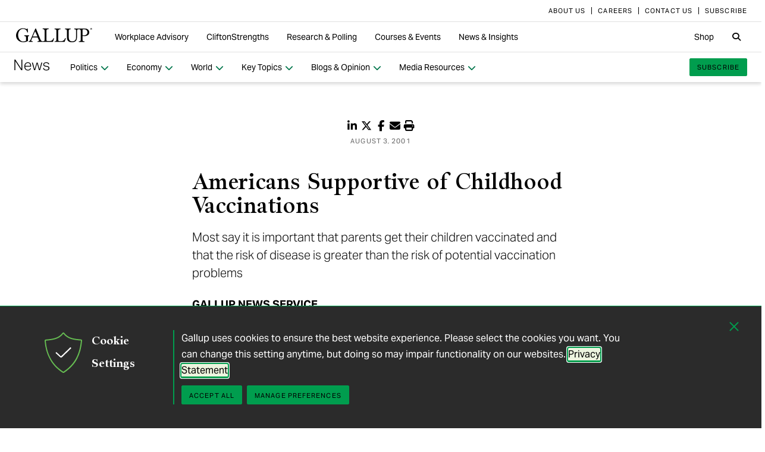

--- FILE ---
content_type: text/html; charset=utf-8
request_url: https://news.gallup.com/poll/4768/Americans-Supportive-Childhood-Vaccinations.aspx
body_size: 15499
content:


<!DOCTYPE html>
<html id="ctl00_htmltag" lang="en" class="nojs">
<head id="ctl00_head1">

<meta charset="UTF-8">
<meta name="viewport" content="width=device-width,initial-scale=1" />

<title>
	Americans Supportive of Childhood Vaccinations 
</title>

    <!-- Mobile viewport optimization -->
    <meta name="HandheldFriendly" content="True" /><meta name="MobileOptimized" content="320" /><meta name="format-detection" content="telephone=no" /><link rel="dns-prefetch" href="//content.gallup.com" /><link rel="dns-prefetch" href="//media.gallup.com" /><link rel="dns-prefetch" href="//www.google-analytics.com" /><link rel="preconnect" href="https://content.gallup.com" crossorigin />
<link rel="preload" href="https://content.gallup.com/FontAwesome/webfonts/fa-solid-900.woff2" as="font" type="font/woff2" crossorigin />
<link rel="preload" href="https://content.gallup.com/FontAwesome/webfonts/fa-brands-400.woff2" as="font" type="font/woff2" crossorigin />
<link rel="preload" href="https://content.gallup.com/FontAwesome/webfonts/custom-icons.woff2" as="font" type="font/woff2" crossorigin />
<link rel="stylesheet" href="https://content.gallup.com/FontAwesome/css/fontawesome.min.css" media="print" onload="this.media='all'" />
<link rel="stylesheet" href="https://content.gallup.com/FontAwesome/css/solid.min.css" media="print" onload="this.media='all'" />
<link rel="stylesheet" href="https://content.gallup.com/FontAwesome/css/regular.min.css" media="print" onload="this.media='all'" />
<link rel="stylesheet" href="https://content.gallup.com/FontAwesome/css/brands.min.css" media="print" onload="this.media='all'" />
<link rel="stylesheet" href="https://content.gallup.com/FontAwesome/css/custom-icons.min.css" media="print" onload="this.media='all'" />


<link rel="apple-touch-icon" sizes="180x180" href="https://content.gallup.com/origin/gallupinc/GallupSpaces/Production/Cms/WWWV7CORP/3oqt5aqtfeqg4mlwujdjhq.png">
<link rel="icon" type="image/png" sizes="32x32" href="https://content.gallup.com/origin/gallupinc/GallupSpaces/Production/Cms/WWWV7CORP/thp1byruauindmyyc3z90q.png">
<link rel="icon" type="image/png" sizes="16x16" href="https://content.gallup.com/origin/gallupinc/GallupSpaces/Production/Cms/WWWV7CORP/b2foxnnxmecoee_1avm01a.png">
<link rel="manifest" href="/site.webmanifest">
<link rel="mask-icon" href="https://content.gallup.com/origin/gallupinc/GallupSpaces/Production/Cms/WWWV7CORP/tbvkwbdtreaire92ox45xg.svg" color="#000000">
<link rel="alternate" type="application/rss+xml" title="ROR" href="/sitemaps/content.rss" /><link rel="sitemap" type="application/xml" href="/sitemaps/poll/content.xml" /><link href="/stylebundle/site-NewsV9/Newsv9?v=YvxlfylmbSCtL5WggIcJEBfCpK-h3Mu6M7GC_wwgckY1" rel="stylesheet" type="text/css" media="screen, print" />

<noscript><link href="/stylebundle/site-NewsV9/Newsv9NoScript?v=LF8kyc4jzB5BFZDA0WbBMsETkiu5NGQ3S70eEPPqVgA1" rel="stylesheet" type="text/css" media="screen, print" /></noscript>


<style>
/* DOTCOME-18971 Nov */
.feat-col--3 .feat--list-6 .feat--item-1 .feat--item__image > img,
.feat-col--3 .feat--list-6 .feat--item-1 .feat--item__image > div,
.feat--list-5 .feat--item .feat--item__image > img,
.feat--list-5 .feat--item .feat--item__image > div {
        height: unset !important;
        min-height: unset;
        aspect-ratio: 2/1;
}

ul.c-list__check-mark.c-list__check-mark > li::before  {
    content: "\f00c";
    font-family: "Font Awesome\ 6 Pro";
}

/* catch for pages not using appearances */
.c-item--card.c-person--header.c-person--header,
.c-person .header-article.header-article {
   color: #FFFFFF;
}
.card-image.card--white.card--white {
   color: #000;
   background-color: #fff;
}

/* temp fix for absolutely positioned image as a background */
.u-overlay--pull-1,
.u-overlay--pull-1-dsk,
.u-overlay--pull-110-dsk,
.u-overlay--pull-2,
.u-overlay--pull-2-dsk {
    z-index: 1;
    position: relative;
}

/* temp for article h2s */
.sa-release h2 strong,
.sa-release h3 strong,
.sa-release h4 strong {
  font-weight: normal;
  font-variation-settings: "wght" 700, "opsz" 42;
}

/* Before/After top form visibility override */
.g-after [data-card-visibility=show-before] {
    display: none !important; 
}

/* News AtoZ wider */
@media (min-width: 700px) {
  .release--wide-chart .chart-container {
      width: 700px;
      transform: translate(-33px);
  }
}
</style><script src="//content.gallup.com/ux/gts/gTrackingSetup.js"></script><script> let config = {gtmProp: { id: 'GTM-PGX4CBF', scriptAttrs: {async: true} },gaProps: [{ id: 'G-DMNDBYT8P9', config: { optimize_id: 'OPT-K2S4XSF' }, targets: "consumer", scriptAttrs: {async: true}}, ]};gTrackingSetup(config);</script><script>
                    window.dataLayer = window.dataLayer || [];
                    window.dataLayer.push({ 'gaProperty':'G-DMNDBYT8P9'});</script>
<script type ="application/ld+json">{
  "@context": "https://schema.org",
  "@type": "Article",
  "name": "Americans Supportive of Childhood Vaccinations",
  "description": "Although studies show that more than 70% of American children are receiving all of their medically recommended immunizations today, there have been news reports discussing the possibilities that vaccinations can have side effects and actually cause the diseases they were designed to prevent, or cause such conditions as autism or diabetes. Some health care professionals have raised concerns that these news reports could affect parents\u0027 attitudes about vaccinations and, in turn, negatively influence vaccination decisions. A recent Gallup poll, however, shows that Americans are well aware of the benefits of vaccinations; that the majority of Americans say they have heard little or nothing about disadvantages associated with vaccines; and that very few Americans agree that vaccines are more dangerous than the diseases they are designed to prevent.",
  "dateModified": "2001-08-03T05:00:00.0000000\u002B00:00",
  "datePublished": "2001-08-03T05:00:00.0000000\u002B00:00",
  "url": "https://news.gallup.com/poll/4768/Americans-Supportive-Childhood-Vaccinations.aspx",
  "publisher": {
    "name": "Gallup",
    "@type": "Organization",
    "logo": {
      "@type": "ImageObject",
      "url": "https://content.gallup.com/origin/gallupinc/GallupSpaces/Production/Cms/WWWV7CORP/3oqt5aqtfeqg4mlwujdjhq.png"
    }
  }
}</script>
    <script>var gfwVersion = "1.0.9518.19767";</script><script src= "//content.gallup.com/ux/gcb/gcb.en-us.min.js"></script><link href="/stylebundle/Template/StandaloneItem?v=xokvF0cPDw2w96Eqc3GcfwwFE0zwIpH2m74Q7yhyzys1" rel="stylesheet" />
<link rel="canonical" href="https://news.gallup.com/poll/4768/americans-supportive-childhood-vaccinations.aspx" /><meta name="msvalidate.01" content="2F77D097EDC91D637F64FEE17170F0E7" /><meta name="google-site-verification" content="pAqPzW7SsKEtIVjzkqfGfnY_dzsF8RxcEMj3QMfN5JI" /><meta http-equiv="Accept-CH" content="sec-CH-DPR" /><meta name="description" content="Although studies show that more than 70% of American children are receiving all of their medically recommended immunizations today, there have been news reports discussing the possibilities that vaccinations can have side effects and actually cause the diseases they were designed to prevent, or cause such conditions as autism or diabetes. Some health care professionals have raised concerns that these news reports could affect parents&#39; attitudes about vaccinations and, in turn, negatively influence vaccination decisions. A recent Gallup poll, however, shows that Americans are well aware of the benefits of vaccinations; that the majority of Americans say they have heard little or nothing about disadvantages associated with vaccines; and that very few Americans agree that vaccines are more dangerous than the diseases they are designed to prevent." /><meta name="robots" content="INDEX,FOLLOW,NOARCHIVE" /><meta name="author" content="Gallup, Inc." /><meta name="twitter:card" content="summary_large_image" /><meta name="twitter:site" content="@Gallup" /><meta name="twitter:title" content="Americans Supportive of Childhood Vaccinations" /><meta name="twitter:description" content="Although studies show that more than 70% of American children are receiving all of their medically recommended immunizations today, there have been news reports discussing the possibilities that vaccinations can have side effects and actually cause the diseases they were designed to prevent, or cause such conditions as autism or diabetes. Some health care professionals have raised concerns that these news reports could affect parents&#39; attitudes about vaccinations and, in turn, negatively influence vaccination decisions. A recent Gallup poll, however, shows that Americans are well aware of the benefits of vaccinations; that the majority of Americans say they have heard little or nothing about disadvantages associated with vaccines; and that very few Americans agree that vaccines are more dangerous than the diseases they are designed to prevent." /><meta name="twitter:image" content="https://imagekit.gallup.com/fusion/tr:n-emd_soc_meta_twitter/GFDT/frozvbzp1um8k7ixfzz8ra.png" /><meta property="og:title" content="Americans Supportive of Childhood Vaccinations" /><meta property="og:type" content="article" /><meta property="article:author" content="Gallup" /><meta property="article:modified_time" content="2024-10-16" /><meta property="article:published_time" content="2001-08-03" /><meta property="article:tag" content="Religion and Social Trends" /><meta property="og:url" content="https://news.gallup.com/poll/4768/Americans-Supportive-Childhood-Vaccinations.aspx" /><meta property="og:image" content="https://imagekit.gallup.com/fusion/tr:n-emd_soc_meta_og/GFDT/frozvbzp1um8k7ixfzz8ra.png" /><meta property="og:image:secure_url" content="https://imagekit.gallup.com/fusion/tr:n-emd_soc_meta_og/GFDT/frozvbzp1um8k7ixfzz8ra.png" /><meta property="og:site_name" content="Gallup.com" /><meta property="og:description" content="Although studies show that more than 70% of American children are receiving all of their medically recommended immunizations today, there have been news reports discussing the possibilities that vaccinations can have side effects and actually cause the diseases they were designed to prevent, or cause such conditions as autism or diabetes. Some health care professionals have raised concerns that these news reports could affect parents&#39; attitudes about vaccinations and, in turn, negatively influence vaccination decisions. A recent Gallup poll, however, shows that Americans are well aware of the benefits of vaccinations; that the majority of Americans say they have heard little or nothing about disadvantages associated with vaccines; and that very few Americans agree that vaccines are more dangerous than the diseases they are designed to prevent." /><meta property="fb:admins" content="91480005965" /></head>

<body class="mainmaster t-white-nav has-nav--main cms cmsviewa sys-release sit-newsv9">
    
    
    <!-- RMKTGLOBALBODY -->
<!-- Google Tag Manager (noscript) -->
<noscript><iframe src="https://www.googletagmanager.com/ns.html?id=GTM-WSF7BSB"
height="0" width="0" style="display:none;visibility:hidden"></iframe></noscript>
<!-- End Google Tag Manager (noscript) -->

    <noscript>
<div class="alert alert-danger">
<span><strong>Notice: </strong> JavaScript is not enabled. <a href="https://enable-javascript.com/" class="alert-link">Please Enable JavaScript Safely</a>.</span></div>
</noscript>
    <div id="skiptocontent"><a id="skipToMain" href="#main">skip to main content</a></div>

    <header class="header-page">
        <nav id="ctl00_HeaderNavigation_CorporateNavigation_Navbar" class="navbar c-corporate-nav hidden-nav-sm hidden-nav-xs" aria-label="Corporate Navigation">
    <div class="container">
        
            <div class="collapse navbar-collapse" id="navbar-collapse-corporate">
                <ul class="nav navbar-nav navbar-right">
                    <li
><a tabindex="0" href="https://www.gallup.com/corporate/212381/who-we-are.aspx" rel="noopener"><span class="c-link-inner-focus">About Us</span></a></li>
<li
><a tabindex="0" href="https://www.gallup.com/careers/" rel="noopener"><span class="c-link-inner-focus">Careers</span></a></li>
<li
><a tabindex="0" href="https://www.gallup.com/270188/contact-us-general.aspx" rel="noopener"><span class="c-link-inner-focus">Contact Us</span></a></li>
<li
><a tabindex="0" href="https://www.gallup.com/subscribe.aspx" rel="noopener"><span class="c-link-inner-focus">Subscribe</span></a></li>

                </ul>
            </div>
        
    </div>
</nav>


    <nav aria-label="Global Navigation" class="navbar navbar-default c-global-nav">
    <div class="container">
        <button id="ctl00_HeaderNavigation_GlobalNavigation_NavbarToggle" class="navbar-toggle" aria-label="Expand navigation" tabindex="0" data-toggle="collapse" data-target="#navbar-global-collapse" data-duration="0">
            <span class="c-link-inner-focus">
                <span class="c-global-nav__toggle-icon"></span>
                <span class="c-global-nav__toggle-icon"></span>
                <span class="c-global-nav__toggle-icon"></span>
                <span class="sr-only"></span>
            </span>
        </button>
        <div class="collapse navbar-collapse hidden-nav-lg hidden-nav-md" id="navbar-global-collapse" role="navigation" aria-expanded="false">
            <ul id="ctl00_HeaderNavigation_GlobalNavigation_Ul1" class="nav navbar-nav">
                <li
 class="dropdown"><a class="dropdown-toggle" data-toggle="dropdown" role="button" aria-haspopup="true" aria-expanded="false" tabindex="0" href="#"><span class="c-link-inner-focus">Workplace Advisory <span class="caret"></span></span></a>
<div class="dropdown-menu"><ul class="dropdown-menu__list">
<li
 class="c-global-nav__column-1"><div>Our Expertise</div>
<ul class="dropdown-menu__list">
<li
><a tabindex="0" href="https://www.gallup.com/workplace/229424/employee-engagement.aspx"><span class="c-link-inner-focus">Employee Engagement & Experience</span></a></li>
<li
><a tabindex="0" href="https://www.gallup.com/workplace/229832/culture.aspx"><span class="c-link-inner-focus">Organizational Culture</span></a></li>
<li
><a tabindex="0" href="https://www.gallup.com/workplace/216209/develop-managers-leaders.aspx"><span class="c-link-inner-focus">Leadership Development</span></a></li>
</ul>
</li>
<li
 class="c-global-nav__column-2  c-global-nav__no-header"><div><span>2</span></div>
<ul class="dropdown-menu__list">
<li
><a tabindex="0" href="https://www.gallup.com/workplace/212033/attract-hire-top-talent.aspx"><span class="c-link-inner-focus">Talent Identification & Hiring</span></a></li>
<li
><a tabindex="0" href="https://www.gallup.com/workplace/311870/customer-centricity.aspx"><span class="c-link-inner-focus">Customer Centricity</span></a></li>
<li
><a tabindex="0" href="https://www.gallup.com/workplace/215924/well-being.aspx"><span class="c-link-inner-focus">Wellbeing</span></a></li>
</ul>
</li>
<li
 class="c-global-nav__column-3  c-global-nav__no-header"><div><span>3</span></div>
<ul class="dropdown-menu__list">
<li
><a tabindex="0" href="https://www.gallup.com/cliftonstrengths/en/253808/cliftonstrengths-for-organizations.aspx"><span class="c-link-inner-focus">CliftonStrengths for Organizations</span></a></li>
<li
><a tabindex="0" href="https://www.gallup.com/workplace/650153/ai-adoption.aspx"><span class="c-link-inner-focus">AI Adoption</span></a></li>
<li
><a tabindex="0" href="https://www.gallup.com/workplace/650156/science-of-high-performing-teams.aspx"><span class="c-link-inner-focus">Science of Teams</span></a></li>
<li
><a tabindex="0" href="https://www.gallup.com/workplace/"><span class="c-link-inner-focus">View More</span></a></li>
</ul>
</li>
<li
 class="c-global-nav__content-block c-global-nav__featured-header"><div>Our Platform</div>
<ul class="dropdown-menu__list">
<li
><a tabindex="0" href="https://www.gallup.com/access/"><span class="c-link-inner-focus">Gallup Access Platform</span></a></li>
<li
><a tabindex="0" href="https://www.gallup.com/q12-employee-engagement-survey/"><span class="c-link-inner-focus">Q12 Survey</span></a></li>
<li
><a tabindex="0" href="https://www.gallup.com/access/239201/employee-surveys.aspx"><span class="c-link-inner-focus">Employee Surveys</span></a></li>
</ul>
</li>
</ul></div>
</li>
<li
 class="dropdown"><a class="dropdown-toggle" data-toggle="dropdown" role="button" aria-haspopup="true" aria-expanded="false" tabindex="0" href="#"><span class="c-link-inner-focus">CliftonStrengths <span class="caret"></span></span></a>
<div class="dropdown-menu"><ul class="dropdown-menu__list">
<li
 class="c-global-nav__column-1"><div>About CliftonStrengths</div>
<ul class="dropdown-menu__list">
<li
><a tabindex="0" href="https://www.gallup.com/cliftonstrengths/en/253676/how-cliftonstrengths-works.aspx"><span class="c-link-inner-focus">How Does CliftonStrengths Work?</span></a></li>
<li
><a tabindex="0" href="https://www.gallup.com/cliftonstrengths/en/253715/34-cliftonstrengths-themes.aspx"><span class="c-link-inner-focus">What Are the 34 Themes?</span></a></li>
<li
><a tabindex="0" href="https://www.gallup.com/cliftonstrengths/en/253736/cliftonstrengths-domains.aspx"><span class="c-link-inner-focus">What Are the 4 Domains?</span></a></li>
<li
><a tabindex="0" href="https://www.gallup.com/cliftonstrengths"><span class="c-link-inner-focus">View More</span></a></li>
</ul>
</li>
<li
 class="c-global-nav__column-2"><div>Reports</div>
<ul class="dropdown-menu__list">
<li
><a tabindex="0" href="https://www.gallup.com/cliftonstrengths/en/253868/popular-cliftonstrengths-assessment-products.aspx"><span class="c-link-inner-focus">Find the Right Report</span></a></li>
<li
><a tabindex="0" href="https://www.gallup.com/cliftonstrengths/en/403127/cliftonstrengths-34-report.aspx"><span class="c-link-inner-focus">CliftonStrengths 34</span></a></li>
<li
><a tabindex="0" href="https://www.gallup.com/cliftonstrengths/en/512510/cliftonstrengths-top-5-report.aspx"><span class="c-link-inner-focus">CliftonStrengths Top 5</span></a></li>
<li
><a tabindex="0" href="https://www.gallup.com/cliftonstrengths/en/507353/cliftonstrengths-for-students-report.aspx"><span class="c-link-inner-focus">CliftonStrengths for Students</span></a></li>
<li
><a tabindex="0" href="https://store.gallup.com/c/en-us/1/cliftonstrengths"><span class="c-link-inner-focus">View All Reports</span></a></li>
</ul>
</li>
<li
 class="c-global-nav__column-3"><div>Coaching</div>
<ul class="dropdown-menu__list">
<li
><a tabindex="0" href="https://www.gallup.com/cliftonstrengths/en/253958/become-coach.aspx"><span class="c-link-inner-focus">How to Become a Coach</span></a></li>
<li
><a tabindex="0" href="https://www.gallup.com/cliftonstrengths/en/253997/coaching-courses.aspx"><span class="c-link-inner-focus">Courses for Coaches</span></a></li>
<li
><a tabindex="0" href="https://www.gallup.com/cliftonstrengths/en/253976/find-coach.aspx"><span class="c-link-inner-focus">Find a Coach</span></a></li>
</ul>
</li>
<li
 class="c-global-nav__content-block c-global-nav__featured-header"><div>Quick Links</div>
<ul class="dropdown-menu__list">
<li
><a tabindex="0" href="https://www.gallup.com/cliftonstrengths/en/253937/strengths-articles-videos.aspx"><span class="c-link-inner-focus">Articles, Videos & More</span></a></li>
<li
><a tabindex="0" href="https://www.gallup.com/cliftonstrengths/en/348236/cliftonstrengths-newsletter.aspx"><span class="c-link-inner-focus">CliftonStrengths Insights Newsletter</span></a></li>
<li
><a tabindex="0" href="https://www.gallup.com/cliftonstrengths/en/388469/cliftonstrengths-podcast.aspx"><span class="c-link-inner-focus">Podcast</span></a></li>
<li
><a tabindex="0" href="https://www.gallup.com/leading-with-strengths"><span class="c-link-inner-focus">Leading With Strengths</span></a></li>
</ul>
</li>
</ul></div>
</li>
<li
 class="dropdown"><a class="dropdown-toggle" data-toggle="dropdown" role="button" aria-haspopup="true" aria-expanded="false" tabindex="0" href="#"><span class="c-link-inner-focus">Research & Polling <span class="caret"></span></span></a>
<div class="dropdown-menu"><ul class="dropdown-menu__list">
<li
 class="c-global-nav__column-1"><div>How We Help Clients</div>
<ul class="dropdown-menu__list">
<li
><a tabindex="0" href="https://www.gallup.com/analytics/656957/custom-survey-research.aspx"><span class="c-link-inner-focus">Custom Survey Research</span></a></li>
<li
><a tabindex="0" href="https://www.gallup.com/analytics/318875/global-research.aspx"><span class="c-link-inner-focus">Global Research</span></a></li>
<li
><a tabindex="0" href="https://www.gallup.com/analytics/318911/us-social-research.aspx"><span class="c-link-inner-focus">U.S. Research</span></a></li>
<li
><a tabindex="0" href="https://www.gallup.com/analytics/318812/strategic-communications.aspx"><span class="c-link-inner-focus">Strategic Communications</span></a></li>
<li
><a tabindex="0" href="https://www.gallup.com/analytics/home.aspx"><span class="c-link-inner-focus">View More</span></a></li>
</ul>
</li>
<li
 class="c-global-nav__column-2"><div>Our Research</div>
<ul class="dropdown-menu__list">
<li
><a tabindex="0" href="https://www.gallup.com/workplace/349484/state-of-the-global-workplace.aspx"><span class="c-link-inner-focus">State of the Global Workplace</span></a></li>
<li
><a tabindex="0" href="https://www.gallup.com/analytics/349280/state-of-worlds-emotional-health.aspx"><span class="c-link-inner-focus">Global Emotions</span></a></li>
<li
><a tabindex="0" href="https://www.gallup.com/analytics/349487/world-happiness-report.aspx"><span class="c-link-inner-focus">World Happiness</span></a></li>
<li
><a tabindex="0" href="https://www.gallup.com/analytics/355787/gallup-rating-world-leaders-report.aspx"><span class="c-link-inner-focus">Global Leadership</span></a></li>
<li
><a tabindex="0" href="https://www.gallup.com/analytics/356996/gallup-global-safety-research-center.aspx"><span class="c-link-inner-focus">Global Safety</span></a></li>
<li
><a tabindex="0" href="https://westhealth.gallup.com"><span class="c-link-inner-focus">Center on Healthcare</span></a></li>
<li
><a tabindex="0" href="https://www.gallup.com/analytics/318665/public-sector-reports.aspx"><span class="c-link-inner-focus">Custom Research Partnerships</span></a></li>
</ul>
</li>
<li
 class="c-global-nav__column-3"><div>Products & Insights</div>
<ul class="dropdown-menu__list">
<li
><a tabindex="0" href="https://www.gallup.com/analytics/213617/gallup-analytics.aspx"><span class="c-link-inner-focus">Gallup Analytics Platform</span></a></li>
<li
><a tabindex="0" href="https://www.gallup.com/analytics/647432/gallup-pulse.aspx"><span class="c-link-inner-focus">Gallup U.S. Pulse</span></a></li>
<li
><a tabindex="0" href="https://www.gallup.com/analytics/318923/world-poll-public-datasets.aspx"><span class="c-link-inner-focus">Public Data Sets</span></a></li>
<li
><a tabindex="0" href="https://www.gallup.com/394169/global-indicators.aspx"><span class="c-link-inner-focus">Global Indicators</span></a></li>
</ul>
</li>
<li
 class="c-global-nav__content-block c-global-nav__featured-header"><div>Quick Links</div>
<ul class="dropdown-menu__list">
<li
><a tabindex="0" href="https://news.gallup.com/home.aspx"><span class="c-link-inner-focus">Latest News & Articles</span></a></li>
<li
><a tabindex="0" href="https://news.gallup.com/poll/trends.aspx"><span class="c-link-inner-focus">Polling Trends A-Z</span></a></li>
<li
><a tabindex="0" href="https://www.gallup.com/analytics/318176/public-sector-success-stories.aspx"><span class="c-link-inner-focus">Our Research Impact</span></a></li>
<li
><a tabindex="0" href="https://www.gallup.com/178685/methodology-center.aspx"><span class="c-link-inner-focus">Our Methodologies</span></a></li>
<li
><a tabindex="0" href="https://www.gallup.com/analytics/647639/federal-government-solutions.aspx"><span class="c-link-inner-focus">Federal Government Solutions</span></a></li>
<li
><a tabindex="0" href="https://www.gallup.com/education/"><span class="c-link-inner-focus">Education Solutions</span></a></li>
</ul>
</li>
</ul></div>
</li>
<li
 class="dropdown"><a class="dropdown-toggle" data-toggle="dropdown" role="button" aria-haspopup="true" aria-expanded="false" tabindex="0" href="#"><span class="c-link-inner-focus">Courses & Events <span class="caret"></span></span></a>
<div class="dropdown-menu"><ul class="dropdown-menu__list">
<li
 class="c-global-nav__column-1"><div>Courses</div>
<ul class="dropdown-menu__list">
<li
><a tabindex="0" href="https://www.gallup.com/learning/310019/accelerated-strengths-coaching.aspx"><span class="c-link-inner-focus">Gallup Global Strengths Coach</span></a></li>
<li
><a tabindex="0" href="https://www.gallup.com/learning/346556/manager-development-course.aspx"><span class="c-link-inner-focus">Gallup Manager Program</span></a></li>
<li
><a tabindex="0" href="https://www.gallup.com/learning/309926/engaging-workplace-champions.aspx"><span class="c-link-inner-focus">Engagement Champions</span></a></li>
<li
><a tabindex="0" href="https://www.gallup.com/learning/310088/view-all-courses.aspx"><span class="c-link-inner-focus">View More</span></a></li>
</ul>
</li>
<li
 class="c-global-nav__column-2"><div>Learning by Role</div>
<ul class="dropdown-menu__list">
<li
><a tabindex="0" href="https://www.gallup.com/learning/309989/learning-for-leadership-and-management-development.aspx"><span class="c-link-inner-focus">Leaders & Managers</span></a></li>
<li
><a tabindex="0" href="https://www.gallup.com/learning/310535/hr-learning-and-development.aspx"><span class="c-link-inner-focus">HR Professionals</span></a></li>
<li
><a tabindex="0" href="https://www.gallup.com/learning/310532/development-programs-for-coaches.aspx"><span class="c-link-inner-focus">Coaches</span></a></li>
</ul>
</li>
<li
 class="c-global-nav__column-3"><div>Certification & Credits</div>
<ul class="dropdown-menu__list">
<li
><a tabindex="0" href="https://www.gallup.com/learning/309920/strengths-certification.aspx"><span class="c-link-inner-focus">Gallup-Certified Strengths Coach</span></a></li>
<li
><a tabindex="0" href="https://www.gallup.com/learning/309914/professional-credit.aspx"><span class="c-link-inner-focus">Professional Credit Hours</span></a></li>
</ul>
</li>
<li
 class="c-global-nav__content-block c-global-nav__featured-header"><div>Quick Links</div>
<ul class="dropdown-menu__list">
<li
><a tabindex="0" href="https://www.gallup.com/learning/321824/events.aspx"><span class="c-link-inner-focus">Webinars & Events</span></a></li>
</ul>
</li>
</ul></div>
</li>
<li
 class="dropdown"><a class="dropdown-toggle" data-toggle="dropdown" role="button" aria-haspopup="true" aria-expanded="false" tabindex="0" href="#"><span class="c-link-inner-focus">News & Insights <span class="caret"></span></span></a>
<div class="dropdown-menu"><ul class="dropdown-menu__list">
<li
 class="c-global-nav__column-1  c-global-nav__no-header"><div><span class="hidden">1</span></div>
<ul class="dropdown-menu__list">
<li
 class="c-global-nav__link-block"><a tabindex="0" href="https://news.gallup.com/home.aspx"><span class="c-link-inner-focus"><span class="u-block u-padding--btm-5 u-text--bold">Gallup News</span>
<span class="u-block">Key findings and trends from 90+ years of public opinion polling.</span></span></a></li>
<li
 class="c-global-nav__link-block"><a tabindex="0" href="https://www.gallup.com/workplace/insights.aspx"><span class="c-link-inner-focus"><span class="u-block u-padding--btm-5 u-text--bold">Workplace Insights</span>
<span class="u-block">Our latest analytics and advice on the key issues facing leaders.</span></span></a></li>
</ul>
</li>
<li
 class="c-global-nav__column-2"><div>Global Indicators</div>
<ul class="dropdown-menu__list">
<li
><a tabindex="0" href="https://www.gallup.com/394373/indicator-employee-engagement.aspx"><span class="c-link-inner-focus">Employee Engagement</span></a></li>
<li
><a tabindex="0" href="https://www.gallup.com/467702/indicator-employee-retention-attraction.aspx"><span class="c-link-inner-focus">Employee Retention & Attraction</span></a></li>
<li
><a tabindex="0" href="https://www.gallup.com/404252/indicator-leadership-management.aspx"><span class="c-link-inner-focus">Leadership & Management</span></a></li>
<li
><a tabindex="0" href="https://www.gallup.com/394505/indicator-life-evaluation-index.aspx"><span class="c-link-inner-focus">Life Evaluation Index</span></a></li>
<li
><a tabindex="0" href="https://www.gallup.com/394169/global-indicators.aspx"><span class="c-link-inner-focus">View More</span></a></li>
</ul>
</li>
<li
 class="c-global-nav__column-3"><div>Newsletters</div>
<ul class="dropdown-menu__list">
<li
><a tabindex="0" href="https://news.gallup.com/393302/front-page-newsletter-subscribe.aspx"><span class="c-link-inner-focus">Front Page</span></a></li>
<li
><a tabindex="0" href="https://www.gallup.com/cliftonstrengths/en/348236/cliftonstrengths-newsletter.aspx"><span class="c-link-inner-focus">CliftonStrengths Insights</span></a></li>
<li
><a tabindex="0" href="https://www.gallup.com/subscribe.aspx"><span class="c-link-inner-focus">View More</span></a></li>
</ul>
</li>
<li
 class="c-global-nav__content-block c-global-nav__featured-header"><div>Quick Links</div>
<ul class="dropdown-menu__list">
<li
><a tabindex="0" href="https://www.gallup.com/corporate/470660/reports-perspective-papers.aspx"><span class="c-link-inner-focus">Latest Reports & Perspectives</span></a></li>
<li
><a tabindex="0" href="https://news.gallup.com/poll/trends.aspx"><span class="c-link-inner-focus">Polling Trends A-Z</span></a></li>
</ul>
</li>
</ul></div>
</li>

            </ul>
            <ul class="nav navbar-nav navbar-right">
                <li
><a tabindex="0" href="https://store.gallup.com"><span class="c-link-inner-focus">Shop</span></a></li>

            </ul>
            <ul id="ctl00_HeaderNavigation_GlobalNavigation_CorporateNavCollapse" class="nav navbar-nav c-corporate-nav-collapse">
                <li
><a tabindex="0" href="https://www.gallup.com/corporate/212381/who-we-are.aspx"><span class="c-link-inner-focus">About Us</span></a></li>
<li
><a tabindex="0" href="https://www.gallup.com/careers/"><span class="c-link-inner-focus">Careers</span></a></li>
<li
><a tabindex="0" href="https://www.gallup.com/270188/contact-us-general.aspx"><span class="c-link-inner-focus">Contact Us</span></a></li>
<li
><a tabindex="0" href="https://www.gallup.com/subscribe.aspx"><span class="c-link-inner-focus">Subscribe</span></a></li>

            </ul>
        </div>
        <div class="navbar-header">
            <a href="https://www.gallup.com/home.aspx" id="ctl00_HeaderNavigation_GlobalNavigation_NavbarLogo" class="navbar-brand" tabindex="0">
                <span class="c-link-inner-focus">
                    <span id="ctl00_HeaderNavigation_GlobalNavigation_LogoIcon" class="fa-gallup-logo"></span>
                    <span id="ctl00_HeaderNavigation_GlobalNavigation_BrandText" class="sr-only">Gallup</span>
                </span>
            </a>
        </div>

        <div class="navbar-collapse hidden-nav-sm hidden-nav-xs">

            <ul id="ctl00_HeaderNavigation_GlobalNavigation_GlobalNavContainer" class="nav navbar-nav">
                <li
 class="dropdown"><a class="dropdown-toggle" data-toggle="dropdown" role="button" aria-haspopup="true" aria-expanded="false" tabindex="0" href="#"><span class="c-link-inner-focus">Workplace Advisory <span class="caret"></span></span></a>
<div class="dropdown-menu"><ul class="dropdown-menu__list">
<li
 class="c-global-nav__column-1"><div>Our Expertise</div>
<ul class="dropdown-menu__list">
<li
><a tabindex="0" href="https://www.gallup.com/workplace/229424/employee-engagement.aspx"><span class="c-link-inner-focus">Employee Engagement & Experience</span></a></li>
<li
><a tabindex="0" href="https://www.gallup.com/workplace/229832/culture.aspx"><span class="c-link-inner-focus">Organizational Culture</span></a></li>
<li
><a tabindex="0" href="https://www.gallup.com/workplace/216209/develop-managers-leaders.aspx"><span class="c-link-inner-focus">Leadership Development</span></a></li>
</ul>
</li>
<li
 class="c-global-nav__column-2  c-global-nav__no-header"><div><span>2</span></div>
<ul class="dropdown-menu__list">
<li
><a tabindex="0" href="https://www.gallup.com/workplace/212033/attract-hire-top-talent.aspx"><span class="c-link-inner-focus">Talent Identification & Hiring</span></a></li>
<li
><a tabindex="0" href="https://www.gallup.com/workplace/311870/customer-centricity.aspx"><span class="c-link-inner-focus">Customer Centricity</span></a></li>
<li
><a tabindex="0" href="https://www.gallup.com/workplace/215924/well-being.aspx"><span class="c-link-inner-focus">Wellbeing</span></a></li>
</ul>
</li>
<li
 class="c-global-nav__column-3  c-global-nav__no-header"><div><span>3</span></div>
<ul class="dropdown-menu__list">
<li
><a tabindex="0" href="https://www.gallup.com/cliftonstrengths/en/253808/cliftonstrengths-for-organizations.aspx"><span class="c-link-inner-focus">CliftonStrengths for Organizations</span></a></li>
<li
><a tabindex="0" href="https://www.gallup.com/workplace/650153/ai-adoption.aspx"><span class="c-link-inner-focus">AI Adoption</span></a></li>
<li
><a tabindex="0" href="https://www.gallup.com/workplace/650156/science-of-high-performing-teams.aspx"><span class="c-link-inner-focus">Science of Teams</span></a></li>
<li
><a tabindex="0" href="https://www.gallup.com/workplace/"><span class="c-link-inner-focus">View More</span></a></li>
</ul>
</li>
<li
 class="c-global-nav__content-block c-global-nav__featured-header"><div>Our Platform</div>
<ul class="dropdown-menu__list">
<li
><a tabindex="0" href="https://www.gallup.com/access/"><span class="c-link-inner-focus">Gallup Access Platform</span></a></li>
<li
><a tabindex="0" href="https://www.gallup.com/q12-employee-engagement-survey/"><span class="c-link-inner-focus">Q12 Survey</span></a></li>
<li
><a tabindex="0" href="https://www.gallup.com/access/239201/employee-surveys.aspx"><span class="c-link-inner-focus">Employee Surveys</span></a></li>
</ul>
</li>
</ul></div>
</li>
<li
 class="dropdown"><a class="dropdown-toggle" data-toggle="dropdown" role="button" aria-haspopup="true" aria-expanded="false" tabindex="0" href="#"><span class="c-link-inner-focus">CliftonStrengths <span class="caret"></span></span></a>
<div class="dropdown-menu"><ul class="dropdown-menu__list">
<li
 class="c-global-nav__column-1"><div>About CliftonStrengths</div>
<ul class="dropdown-menu__list">
<li
><a tabindex="0" href="https://www.gallup.com/cliftonstrengths/en/253676/how-cliftonstrengths-works.aspx"><span class="c-link-inner-focus">How Does CliftonStrengths Work?</span></a></li>
<li
><a tabindex="0" href="https://www.gallup.com/cliftonstrengths/en/253715/34-cliftonstrengths-themes.aspx"><span class="c-link-inner-focus">What Are the 34 Themes?</span></a></li>
<li
><a tabindex="0" href="https://www.gallup.com/cliftonstrengths/en/253736/cliftonstrengths-domains.aspx"><span class="c-link-inner-focus">What Are the 4 Domains?</span></a></li>
<li
><a tabindex="0" href="https://www.gallup.com/cliftonstrengths"><span class="c-link-inner-focus">View More</span></a></li>
</ul>
</li>
<li
 class="c-global-nav__column-2"><div>Reports</div>
<ul class="dropdown-menu__list">
<li
><a tabindex="0" href="https://www.gallup.com/cliftonstrengths/en/253868/popular-cliftonstrengths-assessment-products.aspx"><span class="c-link-inner-focus">Find the Right Report</span></a></li>
<li
><a tabindex="0" href="https://www.gallup.com/cliftonstrengths/en/403127/cliftonstrengths-34-report.aspx"><span class="c-link-inner-focus">CliftonStrengths 34</span></a></li>
<li
><a tabindex="0" href="https://www.gallup.com/cliftonstrengths/en/512510/cliftonstrengths-top-5-report.aspx"><span class="c-link-inner-focus">CliftonStrengths Top 5</span></a></li>
<li
><a tabindex="0" href="https://www.gallup.com/cliftonstrengths/en/507353/cliftonstrengths-for-students-report.aspx"><span class="c-link-inner-focus">CliftonStrengths for Students</span></a></li>
<li
><a tabindex="0" href="https://store.gallup.com/c/en-us/1/cliftonstrengths"><span class="c-link-inner-focus">View All Reports</span></a></li>
</ul>
</li>
<li
 class="c-global-nav__column-3"><div>Coaching</div>
<ul class="dropdown-menu__list">
<li
><a tabindex="0" href="https://www.gallup.com/cliftonstrengths/en/253958/become-coach.aspx"><span class="c-link-inner-focus">How to Become a Coach</span></a></li>
<li
><a tabindex="0" href="https://www.gallup.com/cliftonstrengths/en/253997/coaching-courses.aspx"><span class="c-link-inner-focus">Courses for Coaches</span></a></li>
<li
><a tabindex="0" href="https://www.gallup.com/cliftonstrengths/en/253976/find-coach.aspx"><span class="c-link-inner-focus">Find a Coach</span></a></li>
</ul>
</li>
<li
 class="c-global-nav__content-block c-global-nav__featured-header"><div>Quick Links</div>
<ul class="dropdown-menu__list">
<li
><a tabindex="0" href="https://www.gallup.com/cliftonstrengths/en/253937/strengths-articles-videos.aspx"><span class="c-link-inner-focus">Articles, Videos & More</span></a></li>
<li
><a tabindex="0" href="https://www.gallup.com/cliftonstrengths/en/348236/cliftonstrengths-newsletter.aspx"><span class="c-link-inner-focus">CliftonStrengths Insights Newsletter</span></a></li>
<li
><a tabindex="0" href="https://www.gallup.com/cliftonstrengths/en/388469/cliftonstrengths-podcast.aspx"><span class="c-link-inner-focus">Podcast</span></a></li>
<li
><a tabindex="0" href="https://www.gallup.com/leading-with-strengths"><span class="c-link-inner-focus">Leading With Strengths</span></a></li>
</ul>
</li>
</ul></div>
</li>
<li
 class="dropdown"><a class="dropdown-toggle" data-toggle="dropdown" role="button" aria-haspopup="true" aria-expanded="false" tabindex="0" href="#"><span class="c-link-inner-focus">Research & Polling <span class="caret"></span></span></a>
<div class="dropdown-menu"><ul class="dropdown-menu__list">
<li
 class="c-global-nav__column-1"><div>How We Help Clients</div>
<ul class="dropdown-menu__list">
<li
><a tabindex="0" href="https://www.gallup.com/analytics/656957/custom-survey-research.aspx"><span class="c-link-inner-focus">Custom Survey Research</span></a></li>
<li
><a tabindex="0" href="https://www.gallup.com/analytics/318875/global-research.aspx"><span class="c-link-inner-focus">Global Research</span></a></li>
<li
><a tabindex="0" href="https://www.gallup.com/analytics/318911/us-social-research.aspx"><span class="c-link-inner-focus">U.S. Research</span></a></li>
<li
><a tabindex="0" href="https://www.gallup.com/analytics/318812/strategic-communications.aspx"><span class="c-link-inner-focus">Strategic Communications</span></a></li>
<li
><a tabindex="0" href="https://www.gallup.com/analytics/home.aspx"><span class="c-link-inner-focus">View More</span></a></li>
</ul>
</li>
<li
 class="c-global-nav__column-2"><div>Our Research</div>
<ul class="dropdown-menu__list">
<li
><a tabindex="0" href="https://www.gallup.com/workplace/349484/state-of-the-global-workplace.aspx"><span class="c-link-inner-focus">State of the Global Workplace</span></a></li>
<li
><a tabindex="0" href="https://www.gallup.com/analytics/349280/state-of-worlds-emotional-health.aspx"><span class="c-link-inner-focus">Global Emotions</span></a></li>
<li
><a tabindex="0" href="https://www.gallup.com/analytics/349487/world-happiness-report.aspx"><span class="c-link-inner-focus">World Happiness</span></a></li>
<li
><a tabindex="0" href="https://www.gallup.com/analytics/355787/gallup-rating-world-leaders-report.aspx"><span class="c-link-inner-focus">Global Leadership</span></a></li>
<li
><a tabindex="0" href="https://www.gallup.com/analytics/356996/gallup-global-safety-research-center.aspx"><span class="c-link-inner-focus">Global Safety</span></a></li>
<li
><a tabindex="0" href="https://westhealth.gallup.com"><span class="c-link-inner-focus">Center on Healthcare</span></a></li>
<li
><a tabindex="0" href="https://www.gallup.com/analytics/318665/public-sector-reports.aspx"><span class="c-link-inner-focus">Custom Research Partnerships</span></a></li>
</ul>
</li>
<li
 class="c-global-nav__column-3"><div>Products & Insights</div>
<ul class="dropdown-menu__list">
<li
><a tabindex="0" href="https://www.gallup.com/analytics/213617/gallup-analytics.aspx"><span class="c-link-inner-focus">Gallup Analytics Platform</span></a></li>
<li
><a tabindex="0" href="https://www.gallup.com/analytics/647432/gallup-pulse.aspx"><span class="c-link-inner-focus">Gallup U.S. Pulse</span></a></li>
<li
><a tabindex="0" href="https://www.gallup.com/analytics/318923/world-poll-public-datasets.aspx"><span class="c-link-inner-focus">Public Data Sets</span></a></li>
<li
><a tabindex="0" href="https://www.gallup.com/394169/global-indicators.aspx"><span class="c-link-inner-focus">Global Indicators</span></a></li>
</ul>
</li>
<li
 class="c-global-nav__content-block c-global-nav__featured-header"><div>Quick Links</div>
<ul class="dropdown-menu__list">
<li
><a tabindex="0" href="https://news.gallup.com/home.aspx"><span class="c-link-inner-focus">Latest News & Articles</span></a></li>
<li
><a tabindex="0" href="https://news.gallup.com/poll/trends.aspx"><span class="c-link-inner-focus">Polling Trends A-Z</span></a></li>
<li
><a tabindex="0" href="https://www.gallup.com/analytics/318176/public-sector-success-stories.aspx"><span class="c-link-inner-focus">Our Research Impact</span></a></li>
<li
><a tabindex="0" href="https://www.gallup.com/178685/methodology-center.aspx"><span class="c-link-inner-focus">Our Methodologies</span></a></li>
<li
><a tabindex="0" href="https://www.gallup.com/analytics/647639/federal-government-solutions.aspx"><span class="c-link-inner-focus">Federal Government Solutions</span></a></li>
<li
><a tabindex="0" href="https://www.gallup.com/education/"><span class="c-link-inner-focus">Education Solutions</span></a></li>
</ul>
</li>
</ul></div>
</li>
<li
 class="dropdown"><a class="dropdown-toggle" data-toggle="dropdown" role="button" aria-haspopup="true" aria-expanded="false" tabindex="0" href="#"><span class="c-link-inner-focus">Courses & Events <span class="caret"></span></span></a>
<div class="dropdown-menu"><ul class="dropdown-menu__list">
<li
 class="c-global-nav__column-1"><div>Courses</div>
<ul class="dropdown-menu__list">
<li
><a tabindex="0" href="https://www.gallup.com/learning/310019/accelerated-strengths-coaching.aspx"><span class="c-link-inner-focus">Gallup Global Strengths Coach</span></a></li>
<li
><a tabindex="0" href="https://www.gallup.com/learning/346556/manager-development-course.aspx"><span class="c-link-inner-focus">Gallup Manager Program</span></a></li>
<li
><a tabindex="0" href="https://www.gallup.com/learning/309926/engaging-workplace-champions.aspx"><span class="c-link-inner-focus">Engagement Champions</span></a></li>
<li
><a tabindex="0" href="https://www.gallup.com/learning/310088/view-all-courses.aspx"><span class="c-link-inner-focus">View More</span></a></li>
</ul>
</li>
<li
 class="c-global-nav__column-2"><div>Learning by Role</div>
<ul class="dropdown-menu__list">
<li
><a tabindex="0" href="https://www.gallup.com/learning/309989/learning-for-leadership-and-management-development.aspx"><span class="c-link-inner-focus">Leaders & Managers</span></a></li>
<li
><a tabindex="0" href="https://www.gallup.com/learning/310535/hr-learning-and-development.aspx"><span class="c-link-inner-focus">HR Professionals</span></a></li>
<li
><a tabindex="0" href="https://www.gallup.com/learning/310532/development-programs-for-coaches.aspx"><span class="c-link-inner-focus">Coaches</span></a></li>
</ul>
</li>
<li
 class="c-global-nav__column-3"><div>Certification & Credits</div>
<ul class="dropdown-menu__list">
<li
><a tabindex="0" href="https://www.gallup.com/learning/309920/strengths-certification.aspx"><span class="c-link-inner-focus">Gallup-Certified Strengths Coach</span></a></li>
<li
><a tabindex="0" href="https://www.gallup.com/learning/309914/professional-credit.aspx"><span class="c-link-inner-focus">Professional Credit Hours</span></a></li>
</ul>
</li>
<li
 class="c-global-nav__content-block c-global-nav__featured-header"><div>Quick Links</div>
<ul class="dropdown-menu__list">
<li
><a tabindex="0" href="https://www.gallup.com/learning/321824/events.aspx"><span class="c-link-inner-focus">Webinars & Events</span></a></li>
</ul>
</li>
</ul></div>
</li>
<li
 class="dropdown"><a class="dropdown-toggle" data-toggle="dropdown" role="button" aria-haspopup="true" aria-expanded="false" tabindex="0" href="#"><span class="c-link-inner-focus">News & Insights <span class="caret"></span></span></a>
<div class="dropdown-menu"><ul class="dropdown-menu__list">
<li
 class="c-global-nav__column-1  c-global-nav__no-header"><div><span class="hidden">1</span></div>
<ul class="dropdown-menu__list">
<li
 class="c-global-nav__link-block"><a tabindex="0" href="https://news.gallup.com/home.aspx"><span class="c-link-inner-focus"><span class="u-block u-padding--btm-5 u-text--bold">Gallup News</span>
<span class="u-block">Key findings and trends from 90+ years of public opinion polling.</span></span></a></li>
<li
 class="c-global-nav__link-block"><a tabindex="0" href="https://www.gallup.com/workplace/insights.aspx"><span class="c-link-inner-focus"><span class="u-block u-padding--btm-5 u-text--bold">Workplace Insights</span>
<span class="u-block">Our latest analytics and advice on the key issues facing leaders.</span></span></a></li>
</ul>
</li>
<li
 class="c-global-nav__column-2"><div>Global Indicators</div>
<ul class="dropdown-menu__list">
<li
><a tabindex="0" href="https://www.gallup.com/394373/indicator-employee-engagement.aspx"><span class="c-link-inner-focus">Employee Engagement</span></a></li>
<li
><a tabindex="0" href="https://www.gallup.com/467702/indicator-employee-retention-attraction.aspx"><span class="c-link-inner-focus">Employee Retention & Attraction</span></a></li>
<li
><a tabindex="0" href="https://www.gallup.com/404252/indicator-leadership-management.aspx"><span class="c-link-inner-focus">Leadership & Management</span></a></li>
<li
><a tabindex="0" href="https://www.gallup.com/394505/indicator-life-evaluation-index.aspx"><span class="c-link-inner-focus">Life Evaluation Index</span></a></li>
<li
><a tabindex="0" href="https://www.gallup.com/394169/global-indicators.aspx"><span class="c-link-inner-focus">View More</span></a></li>
</ul>
</li>
<li
 class="c-global-nav__column-3"><div>Newsletters</div>
<ul class="dropdown-menu__list">
<li
><a tabindex="0" href="https://news.gallup.com/393302/front-page-newsletter-subscribe.aspx"><span class="c-link-inner-focus">Front Page</span></a></li>
<li
><a tabindex="0" href="https://www.gallup.com/cliftonstrengths/en/348236/cliftonstrengths-newsletter.aspx"><span class="c-link-inner-focus">CliftonStrengths Insights</span></a></li>
<li
><a tabindex="0" href="https://www.gallup.com/subscribe.aspx"><span class="c-link-inner-focus">View More</span></a></li>
</ul>
</li>
<li
 class="c-global-nav__content-block c-global-nav__featured-header"><div>Quick Links</div>
<ul class="dropdown-menu__list">
<li
><a tabindex="0" href="https://www.gallup.com/corporate/470660/reports-perspective-papers.aspx"><span class="c-link-inner-focus">Latest Reports & Perspectives</span></a></li>
<li
><a tabindex="0" href="https://news.gallup.com/poll/trends.aspx"><span class="c-link-inner-focus">Polling Trends A-Z</span></a></li>
</ul>
</li>
</ul></div>
</li>

            </ul>
            <ul class="nav navbar-nav navbar-right">
                <li
><a tabindex="0" href="https://store.gallup.com"><span class="c-link-inner-focus">Shop</span></a></li>

            </ul>
        
</div>

            
        <div id="ctl00_HeaderNavigation_GlobalNavigation_NavbarSearch" class="navbar-header navbar-right c-global-nav__search">
            <ul class="nav navbar-nav navbar-right">
                <li class="navbar-search">
                    <a href="/Search/Default.aspx" data-search-toggle="" tabindex="0">
                        <span class="c-link-inner-focus">
                            <span class="fa-solid fa-icon-magnifying-glass"></span>
                            <span class="sr-only">Search</span>
                        </span>
                    </a>
                </li>
            </ul>
        </div>
    </div>
    </nav>



<nav id="ctl00_HeaderNavigation_Navbar" class="navbar navbar-default navbar-sticky c-header-nav" aria-label="Site Navigation">
    <div class="container">
        <div class="navbar-header">
            <a href="/home.aspx" id="ctl00_HeaderNavigation_NavbarLogo" class="navbar-brand" tabindex="0">
                <span class="c-link-inner-focus">
                    
                    <img id="ctl00_HeaderNavigation_LogoImage" src="[data-uri]" alt="News" />
                    
                    
                </span>
            </a>
            <button id="ctl00_HeaderNavigation_NavbarToggle" class="navbar-toggle navbar-toggle-arrow collapsed" tabindex="0" data-toggle="collapse" data-target="#navbar-header-collapse" data-duration="0">
                <span class="c-link-inner-focus">
                    <span class="sr-only">Toggle navigation</span>
                </span>
            </button>
        </div>

        
            <div class="collapse navbar-collapse" id="navbar-header-collapse" role="navigation" aria-expanded="false">
                <ul id="ctl00_HeaderNavigation_OverflowNav" class="nav navbar-nav" data-overflownav="" data-label="More" data-srlabel="More navigation items">
                    <li
 class="visible-xs visible-sm"><a tabindex="0" href="/home.aspx"><span class="c-link-inner-focus">Overview</span></a></li>
<li
 class="dropdown"><a class="dropdown-toggle" data-toggle="dropdown" role="button" aria-haspopup="true" aria-expanded="false" tabindex="0" href="#"><span class="c-link-inner-focus">Politics <span class="caret"></span></span></a>
<div class="dropdown-menu"><ul class="dropdown-menu__list">
<li
><a tabindex="0" href="/610757/2024-presidential-election-center.aspx"><span class="c-link-inner-focus">Election 2024</span></a></li>
<li
><a tabindex="0" href="/interactives/185273/presidential-job-approval-center.aspx"><span class="c-link-inner-focus">Presidential Job Approval</span></a></li>
<li
><a tabindex="0" href="/topic/the_presidency.aspx"><span class="c-link-inner-focus">The Presidency</span></a></li>
<li
><a tabindex="0" href="/topic/government.aspx"><span class="c-link-inner-focus">Government</span></a></li>
<li
><a tabindex="0" href="/topic/foreign_affairs.aspx"><span class="c-link-inner-focus">Foreign Affairs</span></a></li>
<li
><a tabindex="0" href="/topic/politics.aspx"><span class="c-link-inner-focus">View All Politics</span></a></li>
</ul></div>
</li>
<li
 class="dropdown"><a class="dropdown-toggle" data-toggle="dropdown" role="button" aria-haspopup="true" aria-expanded="false" tabindex="0" href="#"><span class="c-link-inner-focus">Economy <span class="caret"></span></span></a>
<div class="dropdown-menu"><ul class="dropdown-menu__list">
<li
><a tabindex="0" href="/topic/business.aspx"><span class="c-link-inner-focus">Business</span></a></li>
<li
><a tabindex="0" href="/topic/category_entrepreneurship.aspx"><span class="c-link-inner-focus">Entrepreneurship</span></a></li>
<li
><a tabindex="0" href="/topic/personal_finance.aspx"><span class="c-link-inner-focus">Personal Finance</span></a></li>
<li
><a tabindex="0" href="/topic/retirement.aspx"><span class="c-link-inner-focus">Retirement</span></a></li>
<li
><a tabindex="0" href="/topic/small_business.aspx"><span class="c-link-inner-focus">Small Business</span></a></li>
<li
><a tabindex="0" href="/topic/economy.aspx"><span class="c-link-inner-focus">View All Economy</span></a></li>
</ul></div>
</li>
<li
 class="dropdown"><a class="dropdown-toggle" data-toggle="dropdown" role="button" aria-haspopup="true" aria-expanded="false" tabindex="0" href="/topic/world_region_worldwide.aspx"><span class="c-link-inner-focus">World <span class="caret"></span></span></a>
<div class="dropdown-menu"><ul class="dropdown-menu__list">
<li
><a tabindex="0" href="/topic/americas.aspx"><span class="c-link-inner-focus">Americas</span></a></li>
<li
><a tabindex="0" href="/topic/asia_pacific.aspx"><span class="c-link-inner-focus">Asia Pacific</span></a></li>
<li
><a tabindex="0" href="/topic/europe.aspx"><span class="c-link-inner-focus">Europe</span></a></li>
<li
><a tabindex="0" href="/topic/world_region_middle_east_north_africa.aspx"><span class="c-link-inner-focus">Middle East & North Africa</span></a></li>
<li
><a tabindex="0" href="/topic/sub_saharan_africa.aspx"><span class="c-link-inner-focus">Sub-Saharan Africa</span></a></li>
<li
><a tabindex="0" href="/topic/world_region_worldwide.aspx"><span class="c-link-inner-focus">View All World</span></a></li>
</ul></div>
</li>
<li
 class="dropdown"><a class="dropdown-toggle" data-toggle="dropdown" role="button" aria-haspopup="true" aria-expanded="false" tabindex="0" href="#"><span class="c-link-inner-focus">Key Topics <span class="caret"></span></span></a>
<div class="dropdown-menu"><ul class="dropdown-menu__list">
<li
><a tabindex="0" href="/poll/trends.aspx"><span class="c-link-inner-focus">All Trends</span></a></li>
<li
><a tabindex="0" href="/topic/abortion.aspx"><span class="c-link-inner-focus">Abortion</span></a></li>
<li
><a tabindex="0" href="/topic/category-drugs-and-alcohol.aspx"><span class="c-link-inner-focus">Alcohol & Drugs</span></a></li>
<li
><a tabindex="0" href="/topic/category_education.aspx"><span class="c-link-inner-focus">Education</span></a></li>
<li
><a tabindex="0" href="/topic/guns.aspx"><span class="c-link-inner-focus">Guns</span></a></li>
<li
><a tabindex="0" href="/topic/immigration.aspx"><span class="c-link-inner-focus">Immigration</span></a></li>
<li
><a tabindex="0" href="/topic/lgbt.aspx"><span class="c-link-inner-focus">LGBTQ+</span></a></li>
<li
><a tabindex="0" href="/topic/race_relations.aspx"><span class="c-link-inner-focus">Race Relations</span></a></li>
<li
><a tabindex="0" href="/topic/religion.aspx"><span class="c-link-inner-focus">Religion</span></a></li>
<li
><a tabindex="0" href="/topic/category_wellbeing.aspx"><span class="c-link-inner-focus">Wellbeing</span></a></li>
<li
><a tabindex="0" href="/649667/women-gender-issues.aspx"><span class="c-link-inner-focus">Women & Gender</span></a></li>
</ul></div>
</li>
<li
 class="dropdown"><a class="dropdown-toggle" data-toggle="dropdown" role="button" aria-haspopup="true" aria-expanded="false" tabindex="0" href="#"><span class="c-link-inner-focus">Blogs & Opinion <span class="caret"></span></span></a>
<div class="dropdown-menu"><ul class="dropdown-menu__list">
<li
><a tabindex="0" href="/topic/blog_pm.aspx"><span class="c-link-inner-focus">Polling Matters</span></a></li>
<li
><a tabindex="0" href="/topic/blog_tgb.aspx"><span class="c-link-inner-focus">The Gallup Blog</span></a></li>
<li
><a tabindex="0" href="/topic/blog_tcb.aspx"><span class="c-link-inner-focus">Chairman's Blog</span></a></li>
<li
><a tabindex="0" href="/topic/vault.aspx"><span class="c-link-inner-focus">Gallup Vault</span></a></li>
<li
><a tabindex="0" href="/topic/methodologyblog.aspx"><span class="c-link-inner-focus">Methodology Blog</span></a></li>
</ul></div>
</li>
<li
 class="dropdown"><a class="dropdown-toggle" data-toggle="dropdown" role="button" aria-haspopup="true" aria-expanded="false" tabindex="0" href="#"><span class="c-link-inner-focus">Media Resources <span class="caret"></span></span></a>
<div class="dropdown-menu"><ul class="dropdown-menu__list">
<li
><a tabindex="0" href="https://www.gallup.com/corporate/468077/media-center.aspx" rel="noopener"><span class="c-link-inner-focus">Media Center</span></a></li>
<li
><a tabindex="0" href="https://www.gallup.com/corporate/216134/media-inquiries.aspx" rel="noopener"><span class="c-link-inner-focus">Media Inquiries</span></a></li>
<li
><a tabindex="0" href="https://www.gallup.com/178685/methodology-center.aspx" rel="noopener"><span class="c-link-inner-focus">Methodology Center</span></a></li>
<li
><a tabindex="0" href="/315575/measuring-black-voices.aspx"><span class="c-link-inner-focus">Center on Black Voices</span></a></li>
<li
><a tabindex="0" href="https://www.gallup.com/corporate/470660/reports-perspective-papers.aspx" rel="noopener"><span class="c-link-inner-focus">Gallup Reports</span></a></li>
</ul></div>
</li>

                </ul>
                <ul class="nav navbar-nav navbar-right">
                    <li
 class="btn-wrapper btn-primary-wrapper"><a tabindex="0" href="https://www.gallup.com/subscribe.aspx" rel="noopener"><span class="c-link-inner-focus">Subscribe</span></a></li>
<li
 class="visible-xs visible-sm"><a tabindex="0" href="https://www.gallup.com/corporate/212381/who-we-are.aspx" rel="noopener"><span class="c-link-inner-focus">About Gallup and Our Services</span></a></li>
<li
 class="visible-xs visible-sm"><a tabindex="0" href="//my.gallup.com"><span class="c-link-inner-focus">Access Log In</span></a></li>

                </ul>
            </div>
        
    </div>
</nav>

    </header>

    <div class="container">
        <div class="content-main">

            
    

<main id="main" class="main sa-release sp--poll type-news" >
    <div class="article--wrapper"  data-template="shared-release">


        <div class="c-progress-header">

            <div class="c-progress-header__inner">

                <div class="section-flex--meta">

                    
                    <span>Americans Supportive of Childhood Vaccinations</span>
                
</div>


                <div class="section-flex--share">
<ul class="nav ">
<li class="social-icon iconlinkedin"><a href="//www.linkedin.com/shareArticle?mini=true&url=https%3A%2F%2Fnews.gallup.com%2Fpoll%2F4768%2FAmericans-Supportive-Childhood-Vaccinations.aspx%3Futm_source%3Dlinkedinbutton%26utm_medium%3Dlinkedin%26utm_campaign%3Dsharing&title=Americans%20Supportive%20of%20Childhood%20Vaccinations&summary=Although%20studies%20show%20that%20more%20than%2070%25%20of%20American%20children%20are%20receiving%20all%20of%20their%20medically%20recommended%20immunizations%20today%2C%20there%20have%20been%20news%20reports%20discussing%20the%20possibilities%20that%20vaccinations%20can%20have%20side%20effects%20and%20actually%20cause%20the%20...&source=https%3A%2F%2Fnews.gallup.com%2F" target="_blank" rel="noopener"><span class="sr-only">Share on LinkedIn</span></a></li>
<li class="social-icon icontwitter"><a href="//twitter.com/share?url=https%3A%2F%2Fnews.gallup.com%2Fpoll%2F4768%2FAmericans-Supportive-Childhood-Vaccinations.aspx%3Futm_source%3Dtwitterbutton%26utm_medium%3Dtwitter%26utm_campaign%3Dsharing&text=Americans%20Supportive%20of%20Childhood%20Vaccinations&hashtags=" target="_blank" rel="noopener"><span class="sr-only">Share on Twitter</span></a></li>
<li class="social-icon iconfacebook"><a href="//www.facebook.com/sharer/sharer.php?u=https%3A%2F%2Fnews.gallup.com%2Fpoll%2F4768%2FAmericans-Supportive-Childhood-Vaccinations.aspx%3Futm_source%3Dfacebookbutton%26utm_medium%3Dfacebook%26utm_campaign%3Dsharing&t=Americans%20Supportive%20of%20Childhood%20Vaccinations" target="_blank" rel="noopener"><span class="sr-only">Share on Facebook</span></a></li>
<li class="social-icon iconemail"><a href="mailto:?subject=Gallup:%20Americans%20Supportive%20of%20Childhood%20Vaccinations&body=https%3A%2F%2Fnews.gallup.com%2Fpoll%2F4768%2FAmericans-Supportive-Childhood-Vaccinations.aspx"><span class="sr-only">Share via Email</span></a></li>
<li class="social-icon iconprint"><a href="?version=print"><span class="sr-only">Print</span></a></li>
</ul>
</div>

            
</div>


            <div class="c-progress-bar__wrapper">

                <div class="c-progress-bar">

                
</div>

            
</div>

        
</div>


        <article class="o-article" data-releaseid="4768" data-itemid="POLL-4768">

            

            <div class="o-article__inner">


                <header class="header-article">
                    <div class="section-flex--share">
<ul class="nav ">
<li class="social-icon iconlinkedin"><a href="//www.linkedin.com/shareArticle?mini=true&url=https%3A%2F%2Fnews.gallup.com%2Fpoll%2F4768%2FAmericans-Supportive-Childhood-Vaccinations.aspx%3Futm_source%3Dlinkedinbutton%26utm_medium%3Dlinkedin%26utm_campaign%3Dsharing&title=Americans%20Supportive%20of%20Childhood%20Vaccinations&summary=Although%20studies%20show%20that%20more%20than%2070%25%20of%20American%20children%20are%20receiving%20all%20of%20their%20medically%20recommended%20immunizations%20today%2C%20there%20have%20been%20news%20reports%20discussing%20the%20possibilities%20that%20vaccinations%20can%20have%20side%20effects%20and%20actually%20cause%20the%20...&source=https%3A%2F%2Fnews.gallup.com%2F" target="_blank" rel="noopener"><span class="sr-only">Share on LinkedIn</span></a></li>
<li class="social-icon icontwitter"><a href="//twitter.com/share?url=https%3A%2F%2Fnews.gallup.com%2Fpoll%2F4768%2FAmericans-Supportive-Childhood-Vaccinations.aspx%3Futm_source%3Dtwitterbutton%26utm_medium%3Dtwitter%26utm_campaign%3Dsharing&text=Americans%20Supportive%20of%20Childhood%20Vaccinations&hashtags=" target="_blank" rel="noopener"><span class="sr-only">Share on Twitter</span></a></li>
<li class="social-icon iconfacebook"><a href="//www.facebook.com/sharer/sharer.php?u=https%3A%2F%2Fnews.gallup.com%2Fpoll%2F4768%2FAmericans-Supportive-Childhood-Vaccinations.aspx%3Futm_source%3Dfacebookbutton%26utm_medium%3Dfacebook%26utm_campaign%3Dsharing&t=Americans%20Supportive%20of%20Childhood%20Vaccinations" target="_blank" rel="noopener"><span class="sr-only">Share on Facebook</span></a></li>
<li class="social-icon iconemail"><a href="mailto:?subject=Gallup:%20Americans%20Supportive%20of%20Childhood%20Vaccinations&body=https%3A%2F%2Fnews.gallup.com%2Fpoll%2F4768%2FAmericans-Supportive-Childhood-Vaccinations.aspx"><span class="sr-only">Share via Email</span></a></li>
<li class="social-icon iconprint"><a href="?version=print"><span class="sr-only">Print</span></a></li>
</ul>
</div>


                    <div class="section-flex--meta">

                        
                        
<time datetime="2001-08-03">August 3, 2001</time>

                    
</div>


                    <div class="o-article__header-group">


                        <h1>Americans Supportive of Childhood Vaccinations</h1>
                        <p class="o-article__tagline">Most say it is important that parents get their children vaccinated and that the risk of disease is greater than the risk of potential vaccination problems</p>
                

                        
                                
                    
</div>

                </header>

                <div class="article-content">




                    

                    
                    
                    
                    

                    
                    

                    

                    
<p><strong>GALLUP NEWS SERVICE</strong></p>
<p>PRINCETON, NJ -- Although studies show that over 70% of American
children are receiving all of their medically recommended
immunizations today, there have been news reports discussing the
possibilities that vaccinations can have side effects and actually
cause the diseases they were designed to prevent, or cause such
conditions as autism or diabetes. Some health care professionals
have raised concerns that these news reports could affect parents'
attitudes about vaccinations and, in turn, negatively influence
vaccination decisions. A recent Gallup poll, however, shows that
Americans are well aware of the benefits of vaccinations; that the
majority of Americans say they have heard little or nothing about
disadvantages associated with vaccines; and that very few Americans
agree that vaccines are more dangerous than the diseases they are
designed to prevent.</p>
<p>Ninety-four percent of Americans in the June 28-July 1 poll said
it is either extremely or very important that parents get their
children vaccinated. About three-quarters -- 73% -- say they have
heard at least a "fair amount" about the possible advantages of
vaccinations for children, while only 39% say they have heard at
least a "fair amount" about the possible disadvantages of
vaccinations. This strong balance in favor of positive news over
negative news relating to vaccines helps explain the fact that only
6% of Americans agree with the statement that "vaccines are more
dangerous than the diseases they are designed to prevent." Nine out
of 10 disagree.</p>
<table width="350" cellspacing="0" cellpadding="2" align="center" bgcolor="#CCCCCC" border="0">
<tr>
<td align="center"><i>How much have you, personally, heard about
the possible disadvantages of vaccinations for children -- a great
deal, fair amount, only a little, or nothing at all?</i></td>
</tr>
<tr>
<td align="center"><img src="https://media.gallup.com/POLL/Releases/pr010803bi.gif" width="350" height="185" border="0" alt=""></td>
</tr>
<tr>
<td align="right">Jun. 28-Jul 1, 2001</td>
</tr>
</table>
<table width="350" cellspacing="0" cellpadding="2" align="center" bgcolor="#CCCCCC" border="0">
<tr>
<td align="center"><i>How much have you, personally, heard about
the advantages of vaccinations for children -- a great deal, fair
amount, only a little, or nothing at all?</i></td>
</tr>
<tr>
<td align="center"><img src="https://media.gallup.com/POLL/Releases/pr010803bii.gif" width="350" height="185" border="0" alt=""></td>
</tr>
<tr>
<td align="right">Jun. 28-Jul 1, 2001</td>
</tr>
</table>
<p>As with most health care issues, not all Americans share the
same attitudes toward vaccinations. Groups that typically have
lower levels of access to the health care system -- such as
minorities, rural residents, and lower-income families -- are less
likely to consider vaccinations as extremely important for their
children. This suggests that lack of both access and information
about the advantages of vaccinations among these populations may be
resulting in lower immunization rates for these groups. Our results
show that parents with the most information, both positive and
negative, are most likely to get their children vaccinated.</p>
<table border="0" cellspacing="1" cellpadding="2" width="90%">
<tr>
<td width="18%" valign="bottom" height="34">
<p align="center"><b><i>2001 June 28- July 1</i></b></p>
</td>
<td width="9%" valign="bottom" height="34">
<p align="center"><b>NA</b></p>
</td>
<td width="8%" valign="bottom" height="34">
<p align="center"><b>Wh</b></p>
</td>
<td width="7%" valign="bottom" height="34">
<p align="center"><b>NWh</b></p>
</td>
<td width="7%" valign="bottom" height="34">
<p align="center"><b>Urb</b></p>
</td>
<td width="10%" valign="bottom" height="34">
<p align="center"><b>Sub</b></p>
</td>
<td width="7%" valign="bottom" height="34">
<p align="center"><b>Rur</b></p>
</td>
<td width="9%" valign="bottom" height="34">
<p align="center"><b>&gt;$30K</b></p>
</td>
<td width="9%" valign="bottom" height="34">
<p align="center"><b>&lt;$30K</b></p>
</td>
<td width="9%" valign="bottom" height="34">
<p align="center"><b>Coll</b></p>
</td>
<td width="7%" valign="bottom" height="34">
<p align="center"><b>HS</b></p>
</td>
</tr>
<tr>
<td width="18%" valign="top" height="89">
<p>Extremely important that parents get children vaccinated</p>
</td>
<td width="9%" valign="top" height="89">
<p align="center">64%</p>
</td>
<td width="8%" valign="top" height="89">
<p align="center">64%</p>
</td>
<td width="7%" valign="top" height="89">
<p align="center">60%</p>
</td>
<td width="7%" valign="top" height="89">
<p align="center">67%</p>
</td>
<td width="10%" valign="top" height="89">
<p align="center">65%</p>
</td>
<td width="7%" valign="top" height="89">
<p align="center">57%</p>
</td>
<td width="9%" valign="top" height="89">
<p align="center">64%</p>
</td>
<td width="9%" valign="top" height="89">
<p align="center">58%</p>
</td>
<td width="9%" valign="top" height="89">
<p align="center">68%</p>
</td>
<td width="7%" valign="top" height="89">
<p align="center">58%</p>
</td>
</tr>
<tr>
<td width="18%" valign="top" height="25">
<p>Do not think vaccinations are more dangerous than the
disease</p>
</td>
<td width="9%" valign="top" height="25">
<p align="center">90%</p>
</td>
<td width="8%" valign="top" height="25">
<p align="center">92%</p>
</td>
<td width="7%" valign="top" height="25">
<p align="center">83%</p>
</td>
<td width="7%" valign="top" height="25">
<p align="center">88%</p>
</td>
<td width="10%" valign="top" height="25">
<p align="center">93%</p>
</td>
<td width="7%" valign="top" height="25">
<p align="center">88%</p>
</td>
<td width="9%" valign="top" height="25">
<p align="center">94%</p>
</td>
<td width="9%" valign="top" height="25">
<p align="center">84%</p>
</td>
<td width="9%" valign="top" height="25">
<p align="center">94%</p>
</td>
<td width="7%" valign="top" height="25">
<p align="center">86%</p>
</td>
</tr>
</table>
<p>NA: National Adults<br>
Wh: Whites<br>
NWh: Non-whites<br>
Urb: Urban<br>
Sub: Suburban<br>
Rur: Rural<br>
&gt;$30K: More than $30,000<br>
&lt;$30K: Less than $30,000<br>
Coll: Attended college<br>
HS: High school or less</p>
<p><b><i><u><br></u></i>Women of Childbearing Years Are Most
Supportive of Childhood Vaccinations</b></p>
<p>Women are the key health-care decision makers for children in
the United States. Women of childbearing years (18-49 years of age)
are most supportive of childhood vaccinations and most aware of
both the advantages and disadvantages. This knowledge level of, and
support for, vaccinations is a positive indicator for public health
efforts.</p>
<table cellspacing="0" border="0" cellpadding="2" width="90%">
<tr>
<td width="36%" valign="bottom">
<p align="center"><b>2001 June 28-July 1</b></p>
</td>
<td width="11%" valign="bottom">
<p align="center"><b>National Adults</b></p>
</td>
<td width="13%" valign="bottom">
<p align="center"><b>Male 18-49</b></p>
</td>
<td width="11%" valign="bottom">
<p align="center"><b>Male 50+</b></p>
</td>
<td width="15%" valign="bottom">
<p align="center"><b>Female 18-49</b></p>
</td>
<td width="13%" valign="bottom">
<p align="center"><b>Female 50+</b></p>
</td>
</tr>
<tr>
<td width="36%" valign="top">&nbsp;</td>
<td width="11%" valign="top">&nbsp;</td>
<td width="13%" valign="top">&nbsp;</td>
<td width="11%" valign="top">&nbsp;</td>
<td width="15%" valign="top">&nbsp;</td>
<td width="13%" valign="top">&nbsp;</td>
</tr>
<tr>
<td width="36%" valign="top">
<p>Extremely important that parents get children vaccinated</p>
</td>
<td width="11%" valign="top">
<p align="center">64%</p>
</td>
<td width="13%" valign="top">
<p align="center">64%</p>
</td>
<td width="11%" valign="top">
<p align="center">51%</p>
</td>
<td width="15%" valign="top">
<p align="center">72%</p>
</td>
<td width="13%" valign="top">
<p align="center">63%</p>
</td>
</tr>
<tr>
<td width="36%" valign="top">
<p>Heard great deal about advantages of vaccinations</p>
</td>
<td width="11%" valign="top">
<p align="center">37%</p>
</td>
<td width="13%" valign="top">
<p align="center">36%</p>
</td>
<td width="11%" valign="top">
<p align="center">27%</p>
</td>
<td width="15%" valign="top">
<p align="center">46%</p>
</td>
<td width="13%" valign="top">
<p align="center">36%</p>
</td>
</tr>
<tr>
<td width="36%" valign="top">
<p>Heard great deal about disadvantages of vaccinations</p>
</td>
<td width="11%" valign="top">
<p align="center">15%</p>
</td>
<td width="13%" valign="top">
<p align="center">10%</p>
</td>
<td width="11%" valign="top">
<p align="center">12%</p>
</td>
<td width="15%" valign="top">
<p align="center">28%</p>
</td>
<td width="13%" valign="top">
<p align="center">9%</p>
</td>
</tr>
<tr>
<td width="36%" valign="top">
<p>Do not think vaccinations are more dangerous than the
disease</p>
</td>
<td width="11%" valign="top">
<p align="center">90%</p>
</td>
<td width="13%" valign="top">
<p align="center">88%</p>
</td>
<td width="11%" valign="top">
<p align="center">88%</p>
</td>
<td width="15%" valign="top">
<p align="center">94%</p>
</td>
<td width="13%" valign="top">
<p align="center">90%</p>
</td>
</tr>
</table>
<p><b>Survey Methods</b></p>
<p>These results are based on telephone interviews with a randomly,
selected national sample of 1,015 adults, 18 years and older,
conducted June 28-July 1, 2001. For results based on this sample,
one can say with 95 percent confidence that the maximum expected
error attributable to sampling and other random effects is plus or
minus 3 percentage points. Results of the advantage/disadvantage
questions are based on a split sample of 495 adults for advantages
and 520 adults for disadvantages. For results based on these sample
sizes, one can say with 95 percent confidence that the maximum
error attributable to sampling and other random effects is plus or
minus 5 percentage points. In addition to sampling error, question
wording and practical difficulties in conducting surveys can
introduce error or bias into the findings of public opinion
polls.</p>
<p><i>How important is it that parents get their children
vaccinated -- extremely important, very important, somewhat
important, not very important, or not at all important?</i></p>
<p align="right">&nbsp;</p>
<table cellspacing="0" border="0" cellpadding="2" width="90%">
<tr>
<td width="23%" valign="bottom">&nbsp;</td>
<td width="13%" valign="bottom">
<p align="center"><b>Extremely important</b></p>
</td>
<td width="13%" valign="bottom">
<p align="center"><b>Very important</b></p>
</td>
<td width="13%" valign="bottom">
<p align="center"><b>Somewhat important</b></p>
</td>
<td width="13%" valign="bottom">
<p align="center"><b>Not very important</b></p>
</td>
<td width="13%" valign="bottom">
<p align="center"><b>Not at all important</b></p>
</td>
<td width="13%" valign="bottom">
<p align="center"><b>No<br>
opinion</b></p>
</td>
</tr>
<tr>
<td width="23%" valign="top">&nbsp;</td>
<td width="13%" valign="top">&nbsp;</td>
<td width="13%" valign="top">&nbsp;</td>
<td width="13%" valign="top">&nbsp;</td>
<td width="13%" valign="top">&nbsp;</td>
<td width="13%" valign="top">&nbsp;</td>
<td width="13%" valign="top">&nbsp;</td>
</tr>
<tr>
<td width="23%" valign="top">
<p>2001 Jun 28-Jul 1</p>
</td>
<td width="13%" valign="top">
<p align="center">64%</p>
</td>
<td width="13%" valign="top">
<p align="center">30</p>
</td>
<td width="13%" valign="top">
<p align="center">4</p>
</td>
<td width="13%" valign="top">
<p align="center">*</p>
</td>
<td width="13%" valign="top">
<p align="center">1</p>
</td>
<td width="13%" valign="top">
<p align="center">1</p>
</td>
</tr>
<tr>
<td width="23%" valign="top">&nbsp;</td>
<td width="13%" valign="top">&nbsp;</td>
<td width="13%" valign="top">&nbsp;</td>
<td width="13%" valign="top">&nbsp;</td>
<td width="13%" valign="top">&nbsp;</td>
<td width="13%" valign="top">&nbsp;</td>
<td width="13%" valign="top">&nbsp;</td>
</tr>
<tr>
<td valign="top" colspan="7">
<p>* Less than 0.5%</p>
</td>
</tr>
</table>
<br>
<br>
<p><i>How much have you, personally, heard about the advantages of
vaccinations for children -- a great deal, fair amount, only a
little, or nothing at all?</i></p>
<p><b>BASED ON -- 495 -- NATIONAL ADULTS IN FORM A; &plusmn;5 PCT.
PTS.</b></p>
<p align="right">&nbsp;</p>
<table cellspacing="0" border="0" cellpadding="2" width="90%">
<tr>
<td width="21%" valign="bottom">&nbsp;</td>
<td width="16%" valign="bottom">
<p align="center"><b>A great deal</b></p>
</td>
<td width="16%" valign="bottom">
<p align="center"><b>Fair amount</b></p>
</td>
<td width="16%" valign="bottom">
<p align="center"><b>Only a little</b></p>
</td>
<td width="16%" valign="bottom">
<p align="center"><b>Nothing at all</b></p>
</td>
<td width="16%" valign="bottom">
<p align="center"><b>No opinion</b></p>
</td>
</tr>
<tr>
<td width="21%" valign="top">&nbsp;</td>
<td width="16%" valign="top">&nbsp;</td>
<td width="16%" valign="top">&nbsp;</td>
<td width="16%" valign="top">&nbsp;</td>
<td width="16%" valign="top">&nbsp;</td>
<td width="16%" valign="top">&nbsp;</td>
</tr>
<tr>
<td width="21%" valign="top">
<p>2001 Jun 28-Jul 1</p>
</td>
<td width="16%" valign="top">
<p align="center">37%</p>
</td>
<td width="16%" valign="top">
<p align="center">36</p>
</td>
<td width="16%" valign="top">
<p align="center">17</p>
</td>
<td width="16%" valign="top">
<p align="center">9</p>
</td>
<td width="16%" valign="top">
<p align="center">1</p>
</td>
</tr>
</table>
<br>
<br>
<p><i>How much have you, personally, heard about the possible
disadvantages of vaccinations for children -- a great deal, fair
amount, only a little, or nothing at all?</i></p>
<p><b>BASED ON -- 520 -- NATIONAL ADULTS IN FORM B; &plusmn;5 PCT.
PTS.</b></p>
<p align="right">&nbsp;</p>
<table cellspacing="0" border="0" cellpadding="2" width="90%">
<tr>
<td width="21%" valign="bottom">&nbsp;</td>
<td width="16%" valign="bottom">
<p align="center"><b>A great deal</b></p>
</td>
<td width="16%" valign="bottom">
<p align="center"><b>Fair amount</b></p>
</td>
<td width="16%" valign="bottom">
<p align="center"><b>Only a little</b></p>
</td>
<td width="16%" valign="bottom">
<p align="center"><b>Nothing at all</b></p>
</td>
<td width="16%" valign="bottom">
<p align="center"><b>No opinion</b></p>
</td>
</tr>
<tr>
<td width="21%" valign="top">&nbsp;</td>
<td width="16%" valign="top">&nbsp;</td>
<td width="16%" valign="top">&nbsp;</td>
<td width="16%" valign="top">&nbsp;</td>
<td width="16%" valign="top">&nbsp;</td>
<td width="16%" valign="top">&nbsp;</td>
</tr>
<tr>
<td width="21%" valign="top">
<p>2001 Jun 28-Jul 1</p>
</td>
<td width="16%" valign="top">
<p align="center">15%</p>
</td>
<td width="16%" valign="top">
<p align="center">24</p>
</td>
<td width="16%" valign="top">
<p align="center">32</p>
</td>
<td width="16%" valign="top">
<p align="center">28</p>
</td>
<td width="16%" valign="top">
<p align="center">1</p>
</td>
</tr>
</table>
<br>
<br>
<p><i>Do you think vaccines are more dangerous than the diseases
they are designed to prevent, or not?</i></p>
<p align="right">&nbsp;</p>
<table cellspacing="0" border="0" cellpadding="2" width="90%">
<tr>
<td width="26%" valign="top">&nbsp;</td>
<td width="25%" valign="top">
<p align="center"><b>Yes, more dangerous</b></p>
</td>
<td width="25%" valign="top">
<p align="center"><b>No, not</b></p>
</td>
<td width="25%" valign="top">
<p align="center"><b>No opinion</b></p>
</td>
</tr>
<tr>
<td width="26%" valign="top">&nbsp;</td>
<td width="25%" valign="top">&nbsp;</td>
<td width="25%" valign="top">&nbsp;</td>
<td width="25%" valign="top">&nbsp;</td>
</tr>
<tr>
<td width="26%" valign="top">
<p>2001 Jun 28-Jul 1</p>
</td>
<td width="25%" valign="top">
<p align="center">6%</p>
</td>
<td width="25%" valign="top">
<p align="center">90</p>
</td>
<td width="25%" valign="top">
<p align="center">4</p>
</td>
</tr>
</table>




                    
                
</div>


                
                

                

                

                

                
                <div class="section-flex--topics" role="complementary">
<h2>Related Topics Include:</h2>
<span> <a href="/topic/religion-and-social-trends.aspx" class="o--topic">Religion and Social Trends</a></span></div>

                <section class="section--default section-default section-rel--sct"  role="complementary">

                    <!-- SCT relationship: allows (1) WEBPART, Standalone Item Tile, CARDBLOB -->
                <a href="/reports/284201/truespace-report.aspx" class="c-tile c-related_insights--featured c-tile--report u-shadow overlay-link c-tile-link__reports">
<div class="c-tile__meta">Report</div>
<div class="c-tile__title"><h3 data-overflow="ellipsis">The Five Conditions Assessment</h3></div>

<p class="c-tile__copy" data-overflow="ellipsis">Discover a valuable tool for business owners, policymakers and investors to reliably assess companies' potential for growth.</p></a>
</section>


            
</div>

        </article>

        <div class="section-flex--tiles"  role="complementary">

            
            <h2>Recommended</h2>
            
                
            
<section class="cmstile tile-feature" data-tileid="4549-POLL"><div class="tile-inner">

<div class="meta clearfix"><time datetime="2001-06-27">Jun 27, 2001</time></div><div class="copy">

<div class="tile-linktext"><h3 data-overflow="ellipsis"><a href="/poll/4549/2001-Gallup-Institute-Health-Nation-Audit-Offers-Good-News.aspx">2001 Gallup Institute "Health Of The Nation" Audit Offers Good News</a></h3></div>

<p class="item-synopsis" data-overflow="ellipsis">A new Gallup poll audit of personal health issues finds increased awareness and action on the part of many American adults. The survey, conducted April 11-29 of this year, reports gains from a similar survey conducted three years ago -an increased percentage of men and women are taking vital screening tests for major health problems, and a higher proportion of people have received immunizations or vaccinations in the past five years. Nevertheless, many Americans are either not getting the recommended screenings or are being screened less often than is recommended. The audit also shows that many Americans admit to behavior that is not good for their health -- more than half of all Americans say they are overweight, and more than four in 10 say they don't get enough sleep.</p></div></div></section>

            <section class="section--default section-default section-tile">

                <!-- SCB tile (1 only) goes here if present -->
            
<section class="cmstile tile-feature type-release" data-tileid="544508-PMCMS"><div class="tile-inner">

<div class="image">
<img src="https://imagekit.gallup.com/fusion/tr:n-emd_btm_feature/PMCMS/9b12aa02-dfef-43f9-9438-26c830d79f1d.jpg" srcset="https://imagekit.gallup.com/fusion/tr:n-emd_btm_feature/PMCMS/9b12aa02-dfef-43f9-9438-26c830d79f1d.jpg, https://imagekit.gallup.com/fusion/tr:n-emd_btm_feature_2x/PMCMS/9b12aa02-dfef-43f9-9438-26c830d79f1d.jpg 2x" height="240" width="600" class="img-responsive" style="max-height:240px;" alt="" loading="lazy" />
</div>
<div class="meta clearfix"><div class="topic"><a href="/topic/blog_pm.aspx">Polling Matters</a></div><time datetime="2023-11-20">Nov 20, 2023</time></div><div class="copy">

<div class="tile-linktext"><h3 data-overflow="ellipsis"><a href="/opinion/polling-matters/544508/measuring-trends-americans-personal-values.aspx">Measuring Trends in Americans' Personal Values</a></h3></div>

<p class="item-synopsis" data-overflow="ellipsis">Trends measuring Americans' values need to be analyzed in the context of differences in question wording and changes in methodology.</p></div></div></section>
</section>


            
        
</div>

    
</div>


    <section class="section--default section-default visible-print-block section-sourceinfo">

        <p>
            <span data-cite="Release Date">
<time datetime="2001-08-03">August 3, 2001</time>
</span><br />
            <span data-cite="Source">Gallup  https://news.gallup.com/poll/4768/Americans-Supportive-Childhood-Vaccinations.aspx</span><br />
            <span data-cite="Contact">Gallup World Headquarters, 901 F Street, Washington, D.C., 20001, U.S.A</span><br />
            +1 202.715.3030
        </p>
    
</section>


    
</main>

        
</div>

    </div>

    <footer class="footer-default">
        
    <div class="c-sitemap c-sitemap--flex">

        <div class="container">
            <div class="flex-wrapper-20">
                <div class="flex-item-20 c-sitemap__left-border c-sitemap__nav">
                    <div class="c-sitemap__logo-group">

                        <a href="https://www.gallup.com/" id="ctl00_SiteMapNavWithForm_SiteMapLogo" class="c-sitemap__logo">
                            <span id="ctl00_SiteMapNavWithForm_LogoIcon" class="fa-gallup-logo"></span>
                            <span id="ctl00_SiteMapNavWithForm_BrandText" class="sr-only">Gallup</span>
                        </a>
                        <nav id="nav-sm_default_social" class="" data-navclass="nav-no-children">
<ul class="dropdown-menu__list">
<li
 class="c-sitemap__item--icon c-sitemap__item--icon-linkedin"><a href="https://www.linkedin.com/company/gallup/" rel="noopener">LinkedIn</a></li>
<li
 class="c-sitemap__item--icon c-sitemap__item--icon-twitter"><a href="https://www.twitter.com/Gallup" rel="noopener">Twitter</a></li>
<li
 class="c-sitemap__item--icon c-sitemap__item--icon-instagram"><a href="https://www.instagram.com/gallup" rel="noopener">Instagram</a></li>
<li
 class="c-sitemap__item--icon c-sitemap__item--icon-facebook"><a href="https://www.facebook.com/gallup" rel="noopener">Facebook</a></li>
<li
 class="c-sitemap__item--icon c-sitemap__item--icon-youtube"><a href="https://www.youtube.com/@gallupvideos" rel="noopener">YouTube</a></li>
</ul>
</nav>
                    
</div>

                    
                    <div class="c-sitemap__group">
<nav id="nav-sm_default_left" class="" data-navclass="nav-no-children">
<ul class="dropdown-menu__list">
<li
><a href="https://www.gallup.com/178685/methodology-center.aspx" rel="noopener">Methodology Center</a></li>
<li
><a href="https://www.gallup.com/seniorscientists/171815/senior-scientists.aspx" rel="noopener">Senior Scientists</a></li>
<li
><a href="/poll/trends.aspx">Trends A-Z</a></li>
<li
><a href="https://www.gallup.com/corporate/178136/george-gallup.aspx" rel="noopener">George Gallup</a></li>
</ul>
</nav>
</div>
<div class="c-sitemap__group">
<nav id="nav-sm_default_middle" class="" data-navclass="nav-no-children">
<ul class="dropdown-menu__list">
<li
><a href="https://www.gallup.com/corporate/212381/who-we-are.aspx" rel="noopener">About Us</a></li>
<li
><a href="https://www.gallup.com/careers/" rel="noopener">Careers</a></li>
<li
><a href="https://www.gallup.com/corporate/212117/global-offices.aspx" rel="noopener">Locations</a></li>
<li
><a href="/home.aspx">News</a></li>
<li
><a href="https://store.gallup.com" rel="noopener">Store</a></li>
</ul>
</nav>
</div>
<div class="c-sitemap__group">
<nav id="nav-sm_default_right" class="" data-navclass="nav-no-children">
<ul class="dropdown-menu__list">
<li
><a href="https://www.gallup.com/corporate/468077/media-center.aspx" rel="noopener">Media Center</a></li>
<li
><a href="https://www.gallup.com/corporate/311051/gallup-speakers.aspx" rel="noopener">Gallup Speakers</a></li>
</ul>
</nav><nav id="nav-sm_default_cont" class="" data-navclass="nav-no-children">
<ul class="dropdown-menu__list">
<li
><a href="https://www.gallup.com/270002/customer-support.aspx" rel="noopener">Customer Support</a></li>
<li
 class="btn-wrapper btn-primary-wrapper"><a href="https://www.gallup.com/270188/contact-us-general.aspx" rel="noopener">Contact Us</a></li>
</ul>
</nav>
</div>

                </div>
                <div class="flex-item-20 c-sitemap__subscription">
                    <div class="c-sitemap__subscription-inner form-group form-inline">
                        <label for="ctl00_SiteMapNavWithForm_SitemapSubscriptionEmail">Subscribe to Our Latest Insights</label>
                        <div class="c-sitemap__subscription-inline-input">
                            <input name="ctl00$SiteMapNavWithForm$SitemapSubscriptionEmail" type="email" id="ctl00_SiteMapNavWithForm_SitemapSubscriptionEmail" class="form-control" placeholder="Your Email Address" autocomplete="email" />
                            <button class="btn btn-primary" onclick="SMSubscribeClick()">Sign Up</button>
                        </div>
                    </div>
                </div>
            </div>
        </div>
    
</div>

    


<script>
    function SMSubscribeClick() {
        var enteredText = document.getElementById('ctl00_SiteMapNavWithForm_SitemapSubscriptionEmail').value;
        document.cookie = "fusionSubscribeEmail=" + enteredText + ";domain=gallup.com";
        window.location.href = "https://www.gallup.com/subscribe.aspx";
    }
</script>
        <div class="c-legal-banner">

    <div class="container">
        <div class=" c-legal-banner__copyright">

            Copyright © 2026 Gallup, Inc. All rights reserved.
        
</div>

        <nav id="nav-nav_footer_legal" class="c-legal-banner__nav" data-navclass="nav-no-children">
<ul class="dropdown-menu__list">
<li
><a href="#gcbShowPreferences">Cookie Preferences</a></li>
<li
><a href="/privacy">Privacy Statement</a></li>
<li
><a href="//www.gallup.com/legal.aspx">Legal</a></li>
<li
><a href="https://www.gallup.com/315998/ccpa-do-not-sell-my-information.aspx" rel="noopener">Do Not Sell or Share My Personal Information</a></li>
<li
><a href="https://www.gallup.com/california-privacy-notice" rel="noopener">California Collection Notice</a></li>
</ul>
</nav>
    </div>

</div>


    </footer>

    
    
    

    <script src="/scriptbundle/fusion/core?v=qpDYZqppbiOLgv1AVWbBnB-Gpgj69mqc32bIwmXmAc81"></script>

    <script src="/scriptbundle/fusion/site-news?v=16JFB41qdQrRMaMbUmSnwJlIAc39vgWFxgabqqrb0WY1"></script>

</body>
</html>